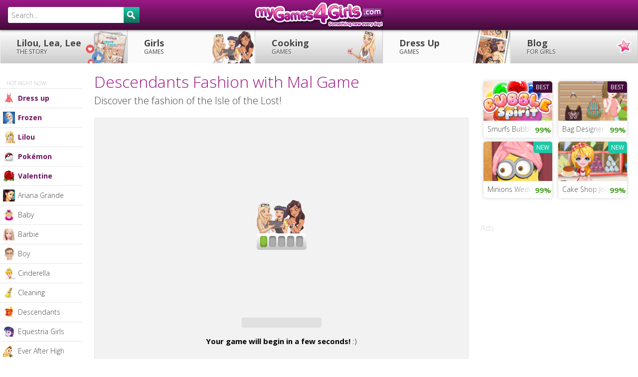

--- FILE ---
content_type: text/html; charset=utf-8
request_url: https://www.mygames4girls.com/games/descendants-fashion-with-mal.html
body_size: 12447
content:
<!doctype html><html lang="en"> <head> <title>Descendants Fashion With Mal Game - My Games 4 Girls</title> <meta name="Description" content="Discover the fashion of the Isle of the Lost! Play the best dress up and Descendants games for girls tested and loved by Lilou, Lea and Lee!"/> <meta property="og:type" content="article"/> <meta property="fb:app_id" content="119219891444472"/> <meta property="og:title" content="Descendants Fashion with Mal"/> <meta property="og:site_name" content="girls games"/> <meta property="og:url" content="https://www.mygames4girls.com/games/descendants-fashion-with-mal.html"/> <meta property="og:image" content="https://cdn.mygames4girls.com/local/cache-vignettes/L280xH160/ki-evie-du-4ad0d.jpg"/> <meta property="og:image:width" content="280"/> <meta property="og:image:height" content="160"/> <meta property="og:description" content="Discover the fashion of the Isle of the Lost! Click here to go to MyGames4Girls.com!"/> <meta name="twitter:card" content="summary_large_image"> <meta name="twitter:site" content="@LilouLeaandLee"> <meta name="twitter:creator" content="@LilouLeaandLee"> <meta name="twitter:title" content="Descendants Fashion with Mal"> <meta name="twitter:description" content="Discover the fashion of the Isle of the Lost!"> <meta name="twitter:image" content="https://cdn.mygames4girls.com/local/cache-vignettes/L280xH160/ki-evie-du-4ad0d.jpg"> <meta http-equiv="Content-Type" content="text/html; charset=utf-8"/> <meta name="viewport" content="width=device-width, initial-scale=1.0, maximum-scale=1.0, minimum-scale=1.0, user-scalable=no"/> <meta http-equiv="X-UA-Compatible" content="IE=edge,chrome=1"/> <meta name="theme-color" content="#9b1986"/> <link rel="shortcut icon" type="image/x-icon" href="https://cdn.mygames4girls.com/assets/images/favicon-en.ico"/> <link rel="author" href="https://plus.google.com/u/0/b/114143671183149281423/+mygames4girlscom/posts"/> <link rel="dns-prefetch" href="//cdn.mygames4girls.com"/> <link rel="dns-prefetch" href="//cdn.mygames4girls.com"/> <link rel="dns-prefetch" href="//www.drim.space"/> <link rel="dns-prefetch" href="//jwpsrv.com"/> <link rel="canonical" href="https://www.mygames4girls.com/games/descendants-fashion-with-mal.html"/> <base href="https://www.mygames4girls.com/"/> <style> .review .review-button,.review .review-button-no,#resultrating,.gamebox,ul.blocs-verty li,.cbutton,a.cbutton,#proban,#proload{-moz-border-radius:5px;-webkit-border-radius:5px;border-radius:5px}.review .review-count{-moz-border-radius:5px 0 0 5px;-webkit-border-radius:5px;border-radius:5px 0 0 5px}.header{background:#430b3a;background:-webkit-gradient(linear, left top, left bottom, from(#9b1986), to(#430b3a));background:-webkit-linear-gradient(top, #9b1986, #430b3a);background:-moz-linear-gradient(top, #9b1986, #430b3a);background:-ms-linear-gradient(top, #9b1986, #430b3a);background:-o-linear-gradient(top, #9b1986, #430b3a);background:linear-gradient(to bottom, #9b1986,#430b3a);filter:progid:DXImageTransform.Microsoft.gradient(startColorstr='#9b1986', endColorstr='#430b3a',GradientType=0 )}html{font-family:sans-serif;-ms-text-size-adjust:100%;-webkit-text-size-adjust:100%}body{margin:0}a{background:transparent}b{font-weight:bold}h1{font-size:2em;margin:0.67em 0}img{border:0}button,input{color:inherit;font:inherit;margin:0}button{overflow:visible}button{text-transform:none}button{-webkit-appearance:button;cursor:pointer}button::-moz-focus-inner,input::-moz-focus-inner{border:0;padding:0}input{line-height:normal}html,body{height:100%}body{margin:0;padding:0;font-size:15px;line-height:1.6;font-family:'Ubuntu', 'Calibri', 'Trebuchet MS', Arial, sans-serif;font-weight:normal;color:#444}@media screen and (max-width: 1250px) and (orientation: landscape) and (-webkit-min-device-pixel-ratio: 1), (max-width: 1000px){body{padding:0;font-size:14px}} .canvas-wrapper{z-index:1;position:relative;height:auto;padding:60px 0 0 0}@media screen and (max-width: 1250px) and (orientation: landscape) and (-webkit-min-device-pixel-ratio: 1), (max-width: 1000px){.canvas-wrapper{padding:0;-moz-box-shadow:-1px 0 0 rgba(0,0,0,0.1);-webkit-box-shadow:-1px 0 0 rgba(0,0,0,0.1);box-shadow:-1px 0 0 rgba(0,0,0,0.1)}} h1{font-family:'Ribeye Marrow', cursive;font-weight:normal;color:#9b1986;line-height:1.3;margin:0 0 5px 0;font-size:32px}@media screen and (max-width: 980px){h1{font-size:24px}} h2{font-weight:normal;line-height:1.3;margin:0 0 5px 0;font-size:20px}@media screen and (max-width: 980px){h2{font-size:16px}} h3{font-weight:bold;margin:0 0 5px 0;font-size:18px}@media screen and (max-width: 980px){h3{font-size:16px}}a{color:#444;font-weight:bold}.header{width:100%;height:60px;margin:0;padding:0;background-color:#430b3a;position:fixed;top:0px;left:0;z-index:999;-moz-box-shadow:0px 0px 5px rgba(0,0,0,0.8);-webkit-box-shadow:0px 0px 5px rgba(0,0,0,0.8);box-shadow:0px 0px 5px rgba(0,0,0,0.8)}@media screen and (max-width: 1250px) and (orientation: landscape) and (-webkit-min-device-pixel-ratio: 1), (max-width: 1000px){.header{position:inherit;top:inherit}} .header-btn{float:right;position:relative}.header-btn .cbutton{margin:12px 6px 0 0}@media screen and (max-width: 980px){.header-btn{display:none}} #logo{width:260px;height:60px;position:absolute;left:50%;margin:0 -130px;background-size:100%;background-position:center center;background-repeat:no-repeat}@media screen and (max-width: 980px){#logo{width:160px;margin:0 -80px}}#logo a{width:260px;height:60px;display:block}@media screen and (max-width: 980px){#logo a{width:160px}} #canvas-menu{display:none;width:60px;height:60px;position:absolute;top:0;left:0;font-style:normal;padding:15px;cursor:pointer;z-index:1000;border-right:1px solid #430b3a}@media screen and (max-width: 1250px) and (orientation: landscape) and (-webkit-min-device-pixel-ratio: 1), (max-width: 1000px){#canvas-menu{display:block}} @media screen and (max-width: 1250px) and (orientation: landscape) and (-webkit-min-device-pixel-ratio: 1), (max-width: 1000px){.canvas-menu{position:absolute;z-index:auto;top:0;left:-241px;width:240px;height:auto;overflow:visible;display:block;float:right}} .icon-menuz{width:30px;height:30px;display:block;background:transparent url(https://cdn.mygames4girls.com/assets/images/bkg-sprite.png?26032015) 0 -120px no-repeat}.nav-box{width:auto;height:auto;clear:both;margin:0;padding:0;position:relative;z-index:998}ul.nav{margin:0;padding:0;list-style:none;background-color:#fff;background:#ccc;background:-webkit-gradient(linear, left top, left bottom, from(#fefefe), to(#ccc));background:-webkit-linear-gradient(top, #fefefe, #ccc);background:-moz-linear-gradient(top, #fefefe, #ccc);background:-ms-linear-gradient(top, #fefefe, #ccc);background:-o-linear-gradient(top, #fefefe, #ccc);background:linear-gradient(to bottom, #fefefe,#cccccc);filter:progid:DXImageTransform.Microsoft.gradient(startColorstr='#fefefe', endColorstr='#ccc',GradientType=0 )}ul.nav li{width:20%;height:auto;display:block;float:left;margin:0;padding:0}@media screen and (max-width: 980px){ul.nav li{width:25%;text-align:center}}ul.nav li a{width:100%;height:auto;display:block;margin:0;padding:16px;font-size:18px;line-height:1.2;text-decoration:none;font-weight:bold;border-left:1px solid #f2f2f2;border-right:1px solid #ccc;text-shadow:1px 1px 1px #fff;white-space:nowrap;overflow:hidden}@media screen and (min-width: 1251px){ul.nav li a{padding-left:32px}}@media screen and (max-width: 1250px) and (orientation: landscape) and (-webkit-min-device-pixel-ratio: 1), (max-width: 1000px){ul.nav li a{width:100%;border-bottom:1px solid #ccc}}@media screen and (max-width: 980px){ul.nav li a{font-size:15px;padding:16px 8px}}@media screen and (max-width: 600px){ul.nav li a{font-size:11px;padding:8px 0 0 0;height:44px}}ul.nav li a.selected{background:#f7f7f7}ul.nav li a span{text-transform:uppercase;font-size:12px;display:block;font-weight:normal}@media screen and (max-width: 600px){ul.nav li a span{font-size:9px;padding:2px 0}}ul.nav li.nav-menu-1 a{width:100%;background-image:url(https://cdn.mygames4girls.com/assets/images/bg-menu-1.png?26032015);background-position:right center;background-repeat:no-repeat}@media screen and (max-width: 980px){ul.nav li.nav-menu-1 a{background-image:none}}ul.nav li.nav-menu-2 a{background-image:url(https://cdn.mygames4girls.com/assets/images/bg-menu-2.png?26032015);background-position:right center;background-repeat:no-repeat}@media screen and (max-width: 980px){ul.nav li.nav-menu-2 a{background-image:none}}ul.nav li.nav-menu-3 a{background-image:url(https://cdn.mygames4girls.com/assets/images/bg-menu-3.png?26032015);background-position:right center;background-repeat:no-repeat}@media screen and (max-width: 980px){ul.nav li.nav-menu-3 a{background-image:none}}ul.nav li.nav-menu-4 a{background-image:url(https://cdn.mygames4girls.com/assets/images/bg-menu-4.png?26032015);background-position:right center;background-repeat:no-repeat}@media screen and (max-width: 980px){ul.nav li.nav-menu-4 a{background-image:none}}ul.nav li.nav-menu-5 a{background-image:url(https://cdn.mygames4girls.com/assets/images/bg-menu-5.png?26032015);background-position:right center;background-repeat:no-repeat}@media screen and (max-width: 980px){ul.nav li.nav-menu-5 a{background-image:none}} .sub-nav-position{position:absolute;left:0;top:auto;width:12%;height:auto;text-align:left;z-index:997}@media screen and (min-width: 1251px){.sub-nav-position{width:13%}}@media screen and (min-width: 1400px){.sub-nav-position{width:15%}}@media screen and (max-width: 1250px) and (orientation: landscape) and (-webkit-min-device-pixel-ratio: 1), (max-width: 1000px){.sub-nav-position{width:240px;top:60px;-moz-box-shadow:0 0 0 transparent;-webkit-box-shadow:0 0 0 transparent;box-shadow:0 0 0 transparent}} ul.sub-nav{width:100%;margin:0;padding:0;list-style:none}ul.sub-nav li{width:100%;height:auto;display:block;margin:0;padding:0;position:relative}ul.sub-nav li a{display:block;margin:0;padding:8px 0 8px 36px;text-decoration:none;font-size:12px;font-weight:normal;background:#fff;border:0;border-bottom:1px solid #e6e6e6;white-space:nowrap;overflow:hidden}@media screen and (min-width: 1251px){ul.sub-nav li a{font-size:14px}}@media screen and (max-width: 1250px) and (orientation: landscape) and (-webkit-min-device-pixel-ratio: 1), (max-width: 1000px){ul.sub-nav li a{font-size:14px}}ul.sub-nav li a.selected{color:#c4c4c4}ul.sub-nav li a .nav-img{width:24px;height:24px;display:block;position:absolute;top:7px;left:6px;z-index:60}ul.sub-nav li .end{height:auto;top:1px;bottom:1px;right:0;border-right:32px solid #fff}ul.sub-nav li.seasonal a{color:#6f1260;font-weight:bold}ul.sub-nav li.inter-nav{width:auto;height:auto;display:block;clear:both;padding:32px 0 2px 8%;font-size:10px;text-transform:uppercase;color:#b3b3b3;background:#fff;border-bottom:1px solid #e6e6e6}#search{width:280px;float:left;padding:14px 0 0 16px}@media screen and (max-width: 1250px) and (orientation: landscape) and (-webkit-min-device-pixel-ratio: 1), (max-width: 1000px){#search{width:240px;padding:14px 16px;position:absolute;left:-241px;top:0;z-index:1000;background-color:#430b3a}} #search-box{position:relative;width:100%;margin:0}#search-form{height:32px;border:1px solid #fff;-moz-border-radius:3px;-webkit-border-radius:3px;border-radius:3px;background-color:#fff;overflow:hidden}#search-text{color:#444;border-width:0;background:transparent}#search-box input[type="text"]{width:90%;padding:8px 0 6px 6px;font-size:14px;color:#444;outline:none}#search-button{position:absolute;top:0;right:0;height:32px;width:32px;font-size:14px;color:#fff;text-align:center;line-height:30px;border-width:0;background:#116f5d;background:-webkit-gradient(linear, left top, left bottom, from(#1fc7a7), to(#116f5d));background:-webkit-linear-gradient(top, #1fc7a7, #116f5d);background:-moz-linear-gradient(top, #1fc7a7, #116f5d);background:-ms-linear-gradient(top, #1fc7a7, #116f5d);background:-o-linear-gradient(top, #1fc7a7, #116f5d);background:linear-gradient(to bottom, #1fc7a7,#116f5d);filter:progid:DXImageTransform.Microsoft.gradient(startColorstr='#1fc7a7', endColorstr='#116f5d',GradientType=0 );-moz-border-radius:0px 3px 3px 0;-webkit-border-radius:0px;border-radius:0px 3px 3px 0;cursor:pointer}.social{width:360px;text-align:left;margin:16px 0;padding:0;float:left}@media screen and (max-width: 980px){.social{width:100%;padding:12px 4%;margin:0}}.hreview-aggregate{width:266px;float:right} .review{width:266px;height:70px;float:right;display:block;text-align:center;margin:16px 0;padding:0}@media screen and (max-width: 980px){.review{float:none;margin:16px auto 0 auto}}.review .review-count{width:60px;height:68px;padding:30px 0 0 0;display:block;float:left;background:#fff url(https://cdn.mygames4girls.com/assets/images/bkg-sprite.png?26032015) -357px -63px no-repeat;border:1px solid #f0cae3;line-height:1.2;color:#444}.review .review-count .average{font-size:24px;font-weight:bold;color:#430b3a;padding-top:3px}.review .review-count-mid{width:62px;height:68px;padding:14px 0 0 0;display:block;float:left;background-color:#fff;border-top:1px solid #f0cae3;border-right:1px solid #f0cae3;border-bottom:1px solid #f0cae3;line-height:1.2;color:#444;-moz-border-radius:0 5px 5px 0;-webkit-border-radius:0;border-radius:0 5px 5px 0}.review .review-count-mid .votes{font-weight:bold;display:block}.review .review-arrow{width:0;height:0;float:left;margin:28px 3px 0 0;border-top:6px solid transparent;border-bottom:6px solid transparent;border-left:6px solid #f0cae3}.review .review-button{font-size:12px;float:left;position:relative;width:80px;height:65px;display:block;margin:0 6px 0 0;padding:42px 0 0 0;color:#fff;background:#430b3a;background:-webkit-gradient(linear, left top, left bottom, from(#9b1986), to(#430b3a));background:-webkit-linear-gradient(top, #9b1986, #430b3a);background:-moz-linear-gradient(top, #9b1986, #430b3a);background:-ms-linear-gradient(top, #9b1986, #430b3a);background:-o-linear-gradient(top, #9b1986, #430b3a);background:linear-gradient(to bottom, #9b1986,#430b3a);filter:progid:DXImageTransform.Microsoft.gradient(startColorstr='#9b1986', endColorstr='#430b3a',GradientType=0 );text-decoration:none;cursor:pointer;-moz-box-shadow:0px 3px 0px #000;-webkit-box-shadow:0px 3px 0px #000;box-shadow:0px 3px 0px #000}.review .review-button-no{font-size:12px;font-weight:bold;float:left;position:relative;width:46px;height:65px;display:block;padding:5px 0;color:#fff;background-color:#f0cae3;text-decoration:none;cursor:pointer;-moz-box-shadow:0px 3px 0px #e5a2ce;-webkit-box-shadow:0px 3px 0px #e5a2ce;box-shadow:0px 3px 0px #e5a2ce}#resultrating{width:108px;height:68px;margin-left:10px;padding:0 10px;display:none;float:left;background-color:#fff;border:1px solid #f0cae3;line-height:1.2;color:#444}.icon-search{background:transparent url(https://cdn.mygames4girls.com/assets/images/bkg-sprite.png?26032015) -250px -100px no-repeat;width:24px;height:20px;position:absolute;top:10px;left:8px}.icon-search{background-position:-75px -100px;top:8px;left:7px}.loveit,.hateit{background:transparent url(https://cdn.mygames4girls.com/assets/images/bkg-sprite.png?26032015) -325px top no-repeat;width:20px;height:25px;position:absolute;top:12px;left:30px}.hateit{background-position:-325px -25px;top:21px;left:14px}.global{width:100%;display:block;margin:0 auto;padding:0}.global .container{width:auto;height:auto;margin:0 auto;padding:0 312px 0 10px;display:block;position:relative}@media screen and (min-width: 1251px){.global .container{margin:0 auto 0 14%;padding:0 340px 0 10px}}@media screen and (min-width: 1400px){.global .container{margin:0 auto 0 18%;padding:0 400px 0 10px}}@media screen and (max-width: 980px){.global .container{width:auto;float:none;border:none;margin:0 auto;padding:0}}.toptitle{margin:0;padding:16px 0}@media screen and (max-width: 1250px) and (orientation: landscape) and (-webkit-min-device-pixel-ratio: 1), (max-width: 1000px){.toptitle{padding:12px 16px}} .subtitle{font-family:'Ribeye Marrow', cursive;display:inline;color:#9b1986;font-size:24px;display:block;padding:16px 0 4px 0;clear:both}@media screen and (max-width: 980px){.subtitle{font-size:20px;text-align:center;padding:4px 0}}.subtitle h3{font-weight:normal}.box{width:100%;height:auto;margin:0 300px 0 0;padding:0;vertical-align:top;float:left}@media screen and (max-width: 1250px) and (orientation: landscape) and (-webkit-min-device-pixel-ratio: 1), (max-width: 1000px){.box{width:auto;float:none;clear:both;margin:0}}.box.stamp{width:300px;margin:0;padding:0 0 10px 0;float:right;position:absolute;top:0;right:12px}@media screen and (min-width: 1251px){.box.stamp{right:16px}}@media screen and (min-width: 1400px){.box.stamp{right:50px}}@media screen and (max-width: 980px){.box.stamp{display:none}}.gamebox{width:auto;height:auto;display:block;margin:0 auto;text-align:center;background:#f7f7f7;border:1px solid #e6e6e6}@med}@med} .cycler{position:relative;display:block}.cycler img{position:absolute;z-index:1;top:0;width:100%;height:auto;display:block;float:left}.cycler img.active{z-index:3;position:relative;float:left;display:block}.disclaimer-box{position:fixed;bottom:0;right:0;width:240px;height:auto;background:rgba(67,11,58,0.8);padding:16px 16px 0 16px;-moz-border-radius:5px 0 0 0;-webkit-border-radius:5px;border-radius:5px 0 0 0}.disclaimer-box-txt{font-size:12px;color:#fff;line-height:1.2}.disclaimer-box-txt a{color:#fff}.subtitle-au{font-size:16px;color:#d9d9d9;padding:24px 0 9px 0}#skinbanner{width:auto;height:auto;display:block;margin:0 auto;padding:0;text-align:center}.au300,.au728{width:300px;height:auto;margin:0 auto;padding:0;text-align:center}.au728{width:728px}ul.blocs-verty{margin:0;padding:0;list-style:none;text-align:left;vertical-align:top}@media screen and (max-width: 980px){ul.blocs-verty{text-align:center}}ul.blocs-verty li{width:23%;height:auto;margin:0 2% 18px 0;padding:0;float:left;list-style:none;vertical-align:top;position:relative;overflow:hidden;-moz-box-shadow:0px 0px 6px rgba(0,0,0,0.2);-webkit-box-shadow:0px 0px 6px rgba(0,0,0,0.2);box-shadow:0px 0px 6px rgba(0,0,0,0.2)}@media screen and (max-width: 980px){ul.blocs-verty li{width:44%;margin:0 0 12px 4%}}ul.blocs-verty li img{width:100%;height:auto;min-height:32px}ul.blocs-verty li a.title{width:auto;height:34px;display:block;font-weight:normal;white-space:nowrap;overflow:hidden;color:#444;text-decoration:none;text-align:left;font-size:14px;padding:6px 8px 4px 8px;background-color:#fff}ul.blocs-verty li .rate{width:38px;height:34px;padding:6px 0;color:#c78a17;background:#fff;display:block;position:absolute;bottom:0px;right:0px;z-index:51;font-weight:bold;text-align:center}ul.blocs-verty li .rate.great{color:#4da028}ul.blocs-verty.list{width:100%;margin:16px auto 16px auto}@media screen and (min-width: 1251px){ul.blocs-verty.list{width:100%}}@media screen and (max-width: 1080px){ul.blocs-verty.list{width:160px;margin:0 auto}}ul.blocs-verty.list li{width:46%;margin:0 2% 8px 2%}@media screen and (max-width: 1080px){ul.blocs-verty.list li{width:96%}}@media screen and (max-width: 1080px){#au-game{display:none}} .end{width:40px;height:34px;display:block;position:absolute;bottom:0px;right:38px;z-index:50;background-image:-moz-linear-gradient(left, rgba(255,255,255,0), #fff);background-image:-ms-linear-gradient(left, rgba(255,255,255,0), #fff);background-image:-o-linear-gradient(left, rgba(255,255,255,0), #fff);background-image:-webkit-gradient(linear, left top, right top, color-stop(0%, rgba(255,255,255,0)), color-stop(100%, #fff));background-image:-webkit-linear-gradient(left, rgba(255,255,255,0), #fff);background:linear-gradient(to right, rgba(255,255,255,0),#ffffff);filter:progid:DXImageTransform.Microsoft.gradient(GradientType=1,StartColorStr='#00ffffff',EndColorStr='#ffffff')} .new,.rocks{position:absolute;top:0;right:0;-moz-border-radius:0 0 0 5px;-webkit-border-radius:0;border-radius:0 0 0 5px;color:#fff;background:#1fc7a7;font-size:12px;font-weight:bold;text-transform:uppercase;padding:2px 6px;text-decoration:none}.rocks{background:#430b3a}.cbutton,a.cbutton{width:auto;display:inline-block;color:#FFF;font-size:14px;font-weight:bold;text-decoration:none;text-align:center;margin:12px 0 24px 0;padding:6px 12px;white-space:nowrap;cursor:pointer;background:#116f5d;background:-webkit-gradient(linear, left top, left bottom, from(#1fc7a7), to(#116f5d));background:-webkit-linear-gradient(top, #1fc7a7, #116f5d);background:-moz-linear-gradient(top, #1fc7a7, #116f5d);background:-ms-linear-gradient(top, #1fc7a7, #116f5d);background:-o-linear-gradient(top, #1fc7a7, #116f5d);background:linear-gradient(to bottom, #1fc7a7,#116f5d);filter:progid:DXImageTransform.Microsoft.gradient(startColorstr='#1fc7a7', endColorstr='#116f5d',GradientType=0 );-moz-box-shadow:0px 3px 0px #0a4338;-webkit-box-shadow:0px 3px 0px #0a4338;box-shadow:0px 3px 0px #0a4338}@media screen and (max-width: 980px){.cbutton,a.cbutton{width:auto;display:block;clear:both;text-align:center;padding:10px;margin:16px 4%;float:none}}#proban{width:auto;height:auto;display:block;text-align:center;padding:24px 0 24px 0;margin:0 auto;background:#f7f7f7;border:1px solid #e6e6e6}@media screen and (max-width: 1250px) and (orientation: landscape) and (-webkit-min-device-pixel-ratio: 1), (max-width: 1000px){#proban{padding:16px 0}} #loadingvideo{width:640px;height:360px;display:block;margin:0 auto}@media screen and (max-width: 980px){#loadingvideo{width:auto;height:auto}} #loadingvideoimg{width:640px;height:360px;display:block;margin:0 auto;padding-top:140px}@media screen and (max-width: 980px){#loadingvideoimg{width:auto;height:auto;padding-top:60px}} #prodisplay{width:640px;margin:0 auto 0 auto;padding:0;overflow:hidden}@media screen and (max-width: 1250px) and (orientation: landscape) and (-webkit-min-device-pixel-ratio: 1), (max-width: 1000px){#prodisplay{width:auto;height:auto;clear:both;margin-top:32px}} #probox{display:none}#proloadbox{margin:0 auto;padding:16px 0 0 0}#proload{width:160px;height:20px;margin:0 auto;border:1px solid #e0e0e0;overflow:hidden;background:#e0e0e0}#probar{height:20px;float:left;background:#430b3a;background:-webkit-gradient(linear, left top, left bottom, from(#c621ac), to(#430b3a));background:-webkit-linear-gradient(top, #c621ac, #430b3a);background:-moz-linear-gradient(top, #c621ac, #430b3a);background:-ms-linear-gradient(top, #c621ac, #430b3a);background:-o-linear-gradient(top, #c621ac, #430b3a);background:linear-gradient(to bottom, #c621ac,#430b3a);filter:progid:DXImageTransform.Microsoft.gradient(startColorstr='#c621ac', endColorstr='#430b3a',GradientType=0 )}.protxt{width:auto;height:auto;min-height:54px;text-align:center;padding:15px 5% 0 5%}#nav-4,#nav-5{display:none;margin:0;padding:0;cursor:pointer;float:right}@media screen and (max-width: 1250px) and (orientation: landscape) and (-webkit-min-device-pixel-ratio: 1), (max-width: 1000px){#nav-4,#nav-5{display:block}} .icon-pluz{width:40px;height:40px;display:block;margin:0 auto;padding:0;text-align:center;position:relative}.icon-pluz .bar-h,.icon-pluz .bar-v{width:24px;height:4px;display:block;background-color:#f0cae3;margin:0 auto;position:absolute;top:18px;left:8px}.icon-pluz .bar-v{width:4px;height:24px;top:8px;left:18px}*,*:before,*:after{-moz-box-sizing:border-box;-webkit-box-sizing:border-box;box-sizing:border-box}.clearfix:before,.clearfix:after{content:"";display:table}.clearfix:after{clear:both}.clearfix{*zoom:1}.pull-left{float:left}.ir{border:0;font:0/0 a;text-shadow:none;color:transparent}img{vertical-align:middle}body{-webkit-tap-highlight-color:rgba(255,255,255,0);-webkit-tap-highlight-color:transparent} </style> <script type="text/javascript" src="https://aka-cdn-ns.adtechus.com/dt/common/DAC.js"></script></head><body id="to-top" class="skin"> <div id="vmv3-ad-manager" style="display:none"></div> <div class="canvas-wrapper clearfix"> <ins data-revive-zoneid="355" data-revive-id="9ac24f22097860633336519a0fe82a83"></ins> <div class="header clearfix"> <div class="global clearfix"> <div id="logo" style="background-image: url(https://cdn.mygames4girls.com/IMG/siteon0.png);"><a href="https://www.mygames4girls.com/" title="Girls Games" class="ir">MyGames4Girls.com</a></div> <div id="search"> <div id='search-box'> <form action='https://www.mygames4girls.com/search/' id='search-form' method='get' target='_top'> <input id='search-text' name='recherche' placeholder='Search...' type='text' autocomplete='off'/> <button id='search-button' type='submit'><span class="icon-search"></span></button> </form> </div> </div> </div> </div>  <div id='skinbanner'> <script type='text/javascript'> var m3_u = 'https://www.drim.space/www/delivery/ajs.php'; var m3_r = Math.floor(Math.random()*99999999999); if (!document.MAX_used) document.MAX_used = ','; document.write ("<scr"+"ipt type='text/javascript' src='"+m3_u); document.write ("?zoneid=459"); document.write ('&amp;cb=' + m3_r); if (document.MAX_used != ',') document.write ("&amp;exclude=" + document.MAX_used); document.write (document.charset ? '&amp;charset='+document.charset : (document.characterSet ? '&amp;charset='+document.characterSet : '')); document.write ("&amp;loc=" + escape(window.location)); if (document.referrer) document.write ("&amp;referer=" + escape(document.referrer)); if (document.context) document.write ("&context=" + escape(document.context)); if (document.mmm_fo) document.write ("&amp;mmm_fo=1"); document.write ("'><\/scr"+"ipt>"); </script><noscript><a href='https://www.drim.space/www/delivery/ck.php?n=aaedb462&amp;cb=INSERT_RANDOM_NUMBER_HERE' target='_blank'><img src='https://www.drim.space/www/delivery/avw.php?zoneid=459&amp;cb=INSERT_RANDOM_NUMBER_HERE&amp;n=aaedb462' border='0' alt=''/></a></noscript> </div> <div class="global global-content clearfix">  <div class="nav-box"> <ul class="nav clearfix"> <ins data-revive-zoneid="407" data-revive-id="9ac24f22097860633336519a0fe82a83"></ins> <li class="nav-menu nav-menu-1"><a href="https://www.mygames4girls.com/blog/lilou-lea-lee.html" title="Lilou, Lea, Lee the story" >Lilou, Lea, Lee <span>the story</span></a></li> <li class="nav-menu nav-menu-2"><a href="https://www.mygames4girls.com/" title="Girls games" class="selected">Girls <span>games</span></a></li> <li class="nav-menu nav-menu-3"><a href="https://www.mygames4girls.com/-cooking-/" title="Cooking games" >Cooking <span>games</span></a></li> <li class="nav-menu nav-menu-4"><a href="https://www.mygames4girls.com/-dress-up-/" title="Dress up games" class="selected">Dress Up <span>games</span></a></li> <li class="nav-menu nav-menu-5"><a href="https://www.mygames4girls.com/blog/" title="Blog for girls" >Blog <span>for girls</span></a></li> </ul></div><div id="canvas-menu" class="jscanvas-open"><span class="canvas-icon icon-menuz"></span></div><div class="canvas-menu"> <div class="sub-nav-position"> <ul class="sub-nav"><li class="inter-nav">Hot right now!</li> <li class="seasonal"><a href="https://www.mygames4girls.com/-dress-up-/" title="Dress up Games" class="selected"><span class="nav-img"><img src="https://cdn.mygames4girls.com/IMG/moton867.png" width="24" height="24" alt="dress up"></span> Dress up<span class="end"></span></a></li> <li class="seasonal"><a href="https://www.mygames4girls.com/-frozen-/" title="Frozen Games" ><span class="nav-img"><img src="https://cdn.mygames4girls.com/IMG/moton901.png" width="24" height="24" alt="Frozen"></span> Frozen<span class="end"></span></a></li> <li class="seasonal"><a href="https://www.mygames4girls.com/-lilou-/" title="Lilou's favourite Games" ><span class="nav-img"><img src="https://cdn.mygames4girls.com/IMG/moton983.png" width="24" height="24" alt="Lilou"></span> Lilou<span class="end"></span></a></li> <li class="seasonal"><a href="https://www.mygames4girls.com/-pokemon-/" title="Pokémon Games" ><span class="nav-img"><img src="https://cdn.mygames4girls.com/IMG/moton845.png" width="24" height="24" alt="Pokémon"></span> Pokémon<span class="end"></span></a></li> <li class="seasonal"><a href="https://www.mygames4girls.com/-valentine-/" title="Valentine Games" ><span class="nav-img"><img src="https://cdn.mygames4girls.com/IMG/moton78.png" width="24" height="24" alt="Valentine"></span> Valentine<span class="end"></span></a></li> <li><a href="https://www.mygames4girls.com/-ariana-grande-/" title="Ariana Grande Games" ><span class="nav-img"><img src="https://cdn.mygames4girls.com/IMG/moton947.jpg" width="24" height="24" alt="Ariana Grande"></span> Ariana Grande<span class="end"></span></a></li> <li><a href="https://www.mygames4girls.com/-baby-/" title="Baby Games" ><span class="nav-img"><img src="https://cdn.mygames4girls.com/IMG/moton75.png" width="24" height="24" alt="baby"></span> Baby<span class="end"></span></a></li> <li><a href="https://www.mygames4girls.com/-barbie-/" title="Barbie Games" ><span class="nav-img"><img src="https://cdn.mygames4girls.com/IMG/moton38.png" width="24" height="24" alt="Barbie"></span> Barbie<span class="end"></span></a></li> <li><a href="https://www.mygames4girls.com/-boy-/" title="Boy Games" ><span class="nav-img"><img src="https://cdn.mygames4girls.com/IMG/moton51.png" width="24" height="24" alt="boy"></span> Boy<span class="end"></span></a></li> <li><a href="https://www.mygames4girls.com/-cinderella-/" title="Cinderella Games" ><span class="nav-img"><img src="https://cdn.mygames4girls.com/IMG/moton833.png" width="24" height="24" alt="Cinderella"></span> Cinderella<span class="end"></span></a></li> <li><a href="https://www.mygames4girls.com/-cleaning-/" title="Cleaning Games" ><span class="nav-img"><img src="https://cdn.mygames4girls.com/IMG/moton895.png" width="24" height="24" alt="cleaning "></span> Cleaning <span class="end"></span></a></li> <li><a href="https://www.mygames4girls.com/-descendants-/" title="Descendants Games" ><span class="nav-img"><img src="https://cdn.mygames4girls.com/IMG/moton995.png" width="24" height="24" alt="Descendants"></span> Descendants<span class="end"></span></a></li> <li><a href="https://www.mygames4girls.com/-equestria-girls-/" title="Equestria Girls Games" ><span class="nav-img"><img src="https://cdn.mygames4girls.com/IMG/moton949.png" width="24" height="24" alt="Equestria Girls"></span> Equestria Girls<span class="end"></span></a></li> <li><a href="https://www.mygames4girls.com/-ever-after-high-/" title="Ever After High Games" ><span class="nav-img"><img src="https://cdn.mygames4girls.com/IMG/moton843.png" width="24" height="24" alt="Ever After High"></span> Ever After High<span class="end"></span></a></li> <li><a href="https://www.mygames4girls.com/-hello-kitty-/" title="Hello Kitty Games" ><span class="nav-img"><img src="https://cdn.mygames4girls.com/IMG/moton61.png" width="24" height="24" alt="Hello Kitty"></span> Hello Kitty<span class="end"></span></a></li> <li><a href="https://www.mygames4girls.com/-horse-/" title="Horse Games" ><span class="nav-img"><img src="https://cdn.mygames4girls.com/IMG/moton35.png" width="24" height="24" alt="horse"></span> Horse<span class="end"></span></a></li> <li><a href="https://www.mygames4girls.com/-kissing-/" title="Kissing Games" ><span class="nav-img"><img src="https://cdn.mygames4girls.com/IMG/moton45.png" width="24" height="24" alt="kissing"></span> Kissing<span class="end"></span></a></li> <li><a href="https://www.mygames4girls.com/-lea-/" title="Lea's favourite Games" ><span class="nav-img"><img src="https://cdn.mygames4girls.com/IMG/moton979.png" width="24" height="24" alt="Lea"></span> Lea<span class="end"></span></a></li> <li><a href="https://www.mygames4girls.com/-lee-/" title="Lee's favourite Games" ><span class="nav-img"><img src="https://cdn.mygames4girls.com/IMG/moton981.png" width="24" height="24" alt="Lee"></span> Lee<span class="end"></span></a></li> <li><a href="https://www.mygames4girls.com/-make-up-/" title="Make up Games" ><span class="nav-img"><img src="https://cdn.mygames4girls.com/IMG/moton859.png" width="24" height="24" alt="make up"></span> Make up<span class="end"></span></a></li> <li><a href="https://www.mygames4girls.com/-minion-/" title="Minion Games" ><span class="nav-img"><img src="https://cdn.mygames4girls.com/IMG/moton889.png" width="24" height="24" alt="Minion"></span> Minion<span class="end"></span></a></li> <li><a href="https://www.mygames4girls.com/-monster-high-/" title="Monster High Games" ><span class="nav-img"><img src="https://cdn.mygames4girls.com/IMG/moton421.png" width="24" height="24" alt="Monster High"></span> Monster High<span class="end"></span></a></li> <li><a href="https://www.mygames4girls.com/-my-little-pony-/" title="My Little Pony Games" ><span class="nav-img"><img src="https://cdn.mygames4girls.com/IMG/moton879.png" width="24" height="24" alt="My Little Pony"></span> My Little Pony<span class="end"></span></a></li> <li><a href="https://www.mygames4girls.com/-one-direction-/" title="One Direction Games" ><span class="nav-img"><img src="https://cdn.mygames4girls.com/IMG/moton771.png" width="24" height="24" alt="One Direction"></span> One Direction<span class="end"></span></a></li> <li><a href="https://www.mygames4girls.com/-sara-s-cooking-class-/" title="Sara&#8217;s Cooking Class Games" ><span class="nav-img"><img src="https://cdn.mygames4girls.com/IMG/moton953.png" width="24" height="24" alt="Sara&#8217;s Cooking Class"></span> Sara&#8217;s Cooking Class<span class="end"></span></a></li> <li><a href="https://www.mygames4girls.com/-surgery-/" title="Surgery Games" ><span class="nav-img"><img src="https://cdn.mygames4girls.com/IMG/moton915.png" width="24" height="24" alt="surgery"></span> Surgery<span class="end"></span></a></li> <li><a href="https://www.mygames4girls.com/-winx-/" title="Winx Games" ><span class="nav-img"><img src="https://cdn.mygames4girls.com/IMG/moton50.png" width="24" height="24" alt="Winx"></span> Winx<span class="end"></span></a></li> </ul> <ul class="sub-nav"><li class="inter-nav">Other categories</li> <li><a href="https://www.mygames4girls.com/-chibi-/" title="Chibi Games" ><span class="nav-img"><img src="https://cdn.mygames4girls.com/IMG/moton977.png" width="24" height="24" alt="chibi"></span> Chibi<span class="end"></span></a></li> <li><a href="https://www.mygames4girls.com/-city-/" title="City Games" ><span class="nav-img"><img src="https://cdn.mygames4girls.com/IMG/moton651.png" width="24" height="24" alt="city"></span> City<span class="end"></span></a></li> <li><a href="https://www.mygames4girls.com/-dancer-/" title="Dancer Games" ><span class="nav-img"><img src="https://cdn.mygames4girls.com/IMG/moton893.png" width="24" height="24" alt="dancer "></span> Dancer <span class="end"></span></a></li> <li><a href="https://www.mygames4girls.com/-doll-/" title="Doll Games" ><span class="nav-img"><img src="https://cdn.mygames4girls.com/IMG/moton44.png" width="24" height="24" alt="Doll"></span> Doll<span class="end"></span></a></li> <li><a href="https://www.mygames4girls.com/-fairy-/" title="Fairy Games" ><span class="nav-img"><img src="https://cdn.mygames4girls.com/IMG/moton55.png" width="24" height="24" alt="fairy"></span> Fairy<span class="end"></span></a></li> <li><a href="https://www.mygames4girls.com/-fashion-/" title="Fashion Games" ><span class="nav-img"><img src="https://cdn.mygames4girls.com/IMG/moton131.png" width="24" height="24" alt="fashion"></span> Fashion<span class="end"></span></a></li> <li><a href="https://www.mygames4girls.com/-fashion-designer-/" title="Fashion designer Games" ><span class="nav-img"><img src="https://cdn.mygames4girls.com/IMG/moton211.png" width="24" height="24" alt="fashion designer"></span> Fashion designer<span class="end"></span></a></li> <li><a href="https://www.mygames4girls.com/-manga-/" title="Manga Games" ><span class="nav-img"><img src="https://cdn.mygames4girls.com/IMG/moton93.png" width="24" height="24" alt="Manga"></span> Manga<span class="end"></span></a></li> <li><a href="https://www.mygames4girls.com/-mermaid-/" title="Mermaid Games" ><span class="nav-img"><img src="https://cdn.mygames4girls.com/IMG/moton74.png" width="24" height="24" alt="mermaid"></span> Mermaid<span class="end"></span></a></li> <li><a href="https://www.mygames4girls.com/-model-/" title="Model Games" ><span class="nav-img"><img src="https://cdn.mygames4girls.com/IMG/moton22.png" width="24" height="24" alt="model"></span> Model<span class="end"></span></a></li> <li><a href="https://www.mygames4girls.com/-princess-/" title="Princess Games" ><span class="nav-img"><img src="https://cdn.mygames4girls.com/IMG/moton37.png" width="24" height="24" alt="princess"></span> Princess<span class="end"></span></a></li> <li><a href="https://www.mygames4girls.com/-school-/" title="School Games" ><span class="nav-img"><img src="https://cdn.mygames4girls.com/IMG/moton441.png" width="24" height="24" alt="school"></span> School<span class="end"></span></a></li> <li><a href="https://www.mygames4girls.com/-wedding-/" title="Wedding Games" ><span class="nav-img"><img src="https://cdn.mygames4girls.com/IMG/moton56.png" width="24" height="24" alt="wedding"></span> Wedding<span class="end"></span></a></li> </ul> </div> </div> <div class="container clearfix"> <div class="toptitle clearfix"> <h1>Descendants Fashion with Mal Game</h1> <h2>Discover the fashion of the Isle of the Lost!</h2> </div> <div class="box"> <div id="proban" class="clearfix"> <div id="loadingvideo"> <div id="loadingvideoimg"> <img src="https://cdn.mygames4girls.com/assets/images/loading-video.gif?t=27112014" width="100" height="100" alt="Loading..."/> </div> </div> <div id="prodisplay" align="center" style="width:640px; height:0px;"> <script type='text/javascript'> var m3_u = 'https://www.drim.space/www/delivery/ajs.php'; var m3_r = Math.floor(Math.random()*99999999999); if (!document.MAX_used) document.MAX_used = ','; document.write ("<scr"+"ipt type='text/javascript' src='"+m3_u); document.write ("?zoneid=399"); document.write ('&amp;cb=' + m3_r); if (document.MAX_used != ',') document.write ("&amp;exclude=" + document.MAX_used); document.write (document.charset ? '&amp;charset='+document.charset : (document.characterSet ? '&amp;charset='+document.characterSet : '')); document.write ("&amp;loc=" + escape(window.location)); if (document.referrer) document.write ("&amp;referer=" + escape(document.referrer)); if (document.context) document.write ("&context=" + escape(document.context)); if (document.mmm_fo) document.write ("&amp;mmm_fo=1"); document.write ("'><\/scr"+"ipt>"); </script><noscript><a href='https://www.drim.space/www/delivery/ck.php?n=a90a4ef5&amp;cb=INSERT_RANDOM_NUMBER_HERE' target='_blank'><img src='https://www.drim.space/www/delivery/avw.php?zoneid=399&amp;cb=INSERT_RANDOM_NUMBER_HERE&amp;n=a90a4ef5' border='0' alt=''/></a></noscript> </div> <div id="proloadbox" align="center"> <div id="proload" class="loadgrey"> <div id="probar" class="loaddark"></div> </div> </div> <div class="protxt"><b>Your game will begin in a few seconds!</b> :)</div> </div> <div id="probox" > <div class="gamebox clearfix"> <script type="text/javascript" charset="utf-8" src="https://ajax.googleapis.com/ajax/libs/swfobject/2.2/swfobject.js"></script> <div id="flashcontent"> <div id="myContent"> <div class="warning"> To play these games, you will need Adobe Flash Player.<br/> <a href="https://get.adobe.com/flashplayer/" class="cbutton">Installer Flash Player</a> </div> </div> <script type="text/javascript"> var flashvars = {}; var params = { wmode: 'transparent', allowScriptAccess: 'always' ,allownetworking: 'internal' }; var attributes = {}; swfobject.embedSWF("https://cdn.mygames4girls.com/IMG/swf/ki-mal.swf", "myContent", "100%", "100%", "9.0.0","https://cdn.mygames4girls.com/images/swf/expressinstall.swf", flashvars, params, attributes); </script> </div> </div> </div> </div> <div class="box clearfix"> <div class="hreview-aggregate minhgt clearfix"> <div class="review"> <div class="review-count"> <span class="rating"> <span class="prate"></span> <span class="average">5</span>/<span class="best">5</span> </span> </div> <div class="review-count-mid"><span class="votes">435</span> votes</div> <div id="resultrating"></div><div id="rateoption"><div id="ratearticle"><div class="review-arrow"></div><div class="review-button rate-love-44639" like="rate-love-44639"><span class="loveit"></span><span class="loveittxt" >Like</span></div><div class="review-button-no rate-hate-44639" like="rate-hate-44639"><span class="hateit"></span></div></div></div> </div> </div> <div class="social clearfix"> </div> </div> <div class="box clearfix"> <div class="subtitle"> <h3>If you liked this girls game why not try:</h3> </div> <ul class="blocs-verty ptop clearfix"> <li id="cycler867" class="cycler clearfix"><a href="https://www.mygames4girls.com/-dress-up-/" title="Sailor Moon Avatar Maker" > <img src="https://cdn.mygames4girls.com/local/cache-vignettes/L280xH160/game_43935-eaef8.jpg" width="140" height="80" alt="Sailor Moon Avatar Maker" class="active"/> <img src="https://cdn.mygames4girls.com/local/cache-vignettes/L280xH160/game_43934-395b1.jpg" width="140" height="80" alt="Barbie High School Fashion" /> <img src="https://cdn.mygames4girls.com/local/cache-vignettes/L280xH160/game_43933-3f5ae.jpg" width="140" height="80" alt="Downtown Doodle Fashion" /> </a><a href="https://www.mygames4girls.com/-dress-up-/" title="Downtown Doodle Fashion" class="title">DRESS UP <span class="end"></span></a><span class="rate"><img src="https://cdn.mygames4girls.com/IMG/moton867.png" alt="dress up"/></span></li> <li id="cycler995" class="cycler clearfix"><a href="https://www.mygames4girls.com/-descendants-/" title="Descendants School of Secrets" > <img src="https://cdn.mygames4girls.com/local/cache-vignettes/L280xH160/default-132-6250d.jpg" width="140" height="80" alt="Descendants School of Secrets" class="active"/> <li id="cycler52" class="cycler clearfix"><a href="https://www.mygames4girls.com/-mario-/" title="Mario Game for Kids" > <img src="https://cdn.mygames4girls.com/local/cache-vignettes/L280xH160/default-116-6c36a.jpg" width="140" height="80" alt="Mario Game for Kids" class="active"/> <img src="https://cdn.mygames4girls.com/local/cache-vignettes/L280xH160/mario-pig-fe68c.jpg" width="140" height="80" alt="Super Mario Pig Adventure" /> <img src="https://cdn.mygames4girls.com/local/cache-vignettes/L280xH160/default-43-fe892.jpg" width="140" height="80" alt="Mario Game" /> </a><a href="https://www.mygames4girls.com/-mario-/" title="Mario Game" class="title">MARIO <span class="end"></span></a><span class="rate"><img src="https://cdn.mygames4girls.com/IMG/moton52.png" alt="Mario"/></span></li> </ul> </div> <div class="au728"> <ins data-revive-zoneid="360" data-revive-id="9ac24f22097860633336519a0fe82a83"></ins> </div> <div class="box content clearfix"> <h3>How to play the game "Descendants Fashion with Mal Game"?</h3> <p>Mal likes to look as evil as her mom. When it comes to fashion, she makes her own rules...and the rest of Dragon Hall follows. In this Descendants dress up game, you’ll be her assistant. Help Mal put a wicked outfit together before her next visit to Auradon!</p> <p class="author"><small>by <a href="https://plus.google.com/118234912901193595637?rel=author" rel="author" title="Lilou, Lea and Lee" target="_blank">Lilou, Lea and Lee</a></small></p> <div class="lll-box"> <a href="https://www.mygames4girls.com/-lea-/" title="Lea"><img src="https://cdn.mygames4girls.com/IMG/png/lea-profil-min.png" alt="Lea"></a> <div class="lll-box-txt"> <p> <i> You're clearly loving Descendants Fashion with Mal - you should check out my pick of the best <a href="https://www.mygames4girls.com/-dress-up-/" title="dress up games">dress up games</a>! </i> </p> </div> </div> </div> <div class="box clearfix"> <a href="https://www.mygames4girls.com/friends/" title="Send To A Friend" class="cbutton pull-right">Send To A Friend</a> </div> <div class="box clearfix"> <div class="auextend clearfix"> <div class="subtitle subtitle-au">Ads</div> <div class="au300"> <ins data-revive-zoneid="358" data-revive-id="9ac24f22097860633336519a0fe82a83"></ins> </div> </div> <ul class="blocs-verty ptop"> <li><a href="https://www.mygames4girls.com/games/rebel-girl-stylist.html#related" title="Rebel Girl Stylist" ><img src="https://cdn.mygames4girls.com/local/cache-vignettes/L280xH160/game_43211-6a301.jpg" width="140" height="80" alt="Rebel Girl Stylist"/></a><a href="https://www.mygames4girls.com/games/rebel-girl-stylist.html#related" title="Rebel Girl Stylist" class="title">Rebel Girl Stylist<span class="end"></span></a> <span class="rate great">99%</span> </li> <li><a href="https://www.mygames4girls.com/games/summer-fashion.html#related" title="Summer Fashion" ><img src="https://cdn.mygames4girls.com/local/cache-vignettes/L280xH160/fmb-summer-lily-feb70.jpg" width="140" height="80" alt="Summer Fashion"/></a><a href="https://www.mygames4girls.com/games/summer-fashion.html#related" title="Summer Fashion" class="title">Summer Fashion<span class="end"></span></a> <span class="rate great">99%</span> </li> <li><a href="https://www.mygames4girls.com/games/barbie-vintage-dress-up.html#related" title="Barbie Vintage Dress Up" ><img src="https://cdn.mygames4girls.com/local/cache-vignettes/L280xH160/game_43907-8d1e9.jpg" width="140" height="80" alt="Barbie Vintage Dress Up"/></a><a href="https://www.mygames4girls.com/games/barbie-vintage-dress-up.html#related" title="Barbie Vintage Dress Up" class="title">Barbie Vintage Dress Up<span class="end"></span></a> <span class="rate great">99%</span> </li> <li><a href="https://www.mygames4girls.com/games/winter-fashion-game-for-girls.html#related" title="Winter Fashion Game For Girls" ><img src="https://cdn.mygames4girls.com/local/cache-vignettes/L280xH160/princess-prom-ball-9f0d4.jpg" width="140" height="80" alt="Winter Fashion Game For Girls"/></a><a href="https://www.mygames4girls.com/games/winter-fashion-game-for-girls.html#related" title="Winter Fashion Game For Girls" class="title">Winter Fashion Game For Girls<span class="end"></span></a> <span class="rate great">99%</span> </li> <li><a href="https://www.mygames4girls.com/games/fruit-chef.html#related" title="Fruit Chef" ><img src="https://cdn.mygames4girls.com/local/cache-vignettes/L280xH160/tresensa-fruit-chef-0b49a.jpg" width="140" height="80" alt="Fruit Chef"/></a><a href="https://www.mygames4girls.com/games/fruit-chef.html#related" title="Fruit Chef" class="title">Fruit Chef<span class="end"></span></a> <span class="rate great">99%</span> </li> <li><a href="https://www.mygames4girls.com/games/frozen-activities-and-games.html#related" title="Frozen activities and games" ><img src="https://cdn.mygames4girls.com/local/cache-vignettes/L280xH160/default-106-e003a.jpg" width="140" height="80" alt="Frozen activities and games"/></a><a href="https://www.mygames4girls.com/games/frozen-activities-and-games.html#related" title="Frozen activities and games" class="title">Frozen activities and games<span class="end"></span></a> <span class="rate great">99%</span> </li> <li><a href="https://www.mygames4girls.com/games/help-dumbo-fly-in-this-disney-game.html#related" title="Help Dumbo Fly in this Disney Game" ><img src="https://cdn.mygames4girls.com/local/cache-vignettes/L280xH160/game_43537-0566c.jpg" width="140" height="80" alt="Help Dumbo Fly in this Disney Game"/></a><a href="https://www.mygames4girls.com/games/help-dumbo-fly-in-this-disney-game.html#related" title="Help Dumbo Fly in this Disney Game" class="title">Help Dumbo Fly in this Disney Game<span class="end"></span></a> <span class="rate">79%</span> </li> <li><a href="https://www.mygames4girls.com/games/rub-my-belly-teddy.html#related" title="Rub My Belly Teddy" ><img src="https://cdn.mygames4girls.com/local/cache-vignettes/L280xH160/rub-my-belly-teddy2-c42f9.jpg" width="140" height="80" alt="Rub My Belly Teddy"/></a><a href="https://www.mygames4girls.com/games/rub-my-belly-teddy.html#related" title="Rub My Belly Teddy" class="title">Rub My Belly Teddy<span class="end"></span></a> <span class="rate great">99%</span> </li> </ul> </div> <div class="box w300 stamp medbox"> <ul class="blocs-verty list clearfix" style="padding-top:20px;" > <li><a href="https://www.mygames4girls.com/games/smurfs-bubble-shooter.html" title="Smurfs Bubble Shooter" ><img src="https://cdn.mygames4girls.com/local/cache-vignettes/L280xH160/smurfs_bubble_shooter-b2621.jpg" width="140" height="80" alt="Smurfs Bubble Shooter"/></a> <span class="rocks" title="Top game">Best</span> <a href="https://www.mygames4girls.com/games/smurfs-bubble-shooter.html" title="Smurfs Bubble Shooter" class="title">Smurfs Bubble Shooter<span class="end"></span></a> <span class="rate great">99%</span> </li> <li><a href="https://www.mygames4girls.com/games/bag-designer.html" title="Bag Designer" ><img src="https://cdn.mygames4girls.com/local/cache-vignettes/L280xH160/handbag-a243a.jpg" width="140" height="80" alt="Bag Designer"/></a> <span class="rocks" title="Top game">Best</span> <a href="https://www.mygames4girls.com/games/bag-designer.html" title="Bag Designer" class="title">Bag Designer<span class="end"></span></a> <span class="rate great">99%</span> </li> <li><a href="https://www.mygames4girls.com/games/minions-wedding-game.html" title="Minions Wedding Game" ><img src="https://cdn.mygames4girls.com/local/cache-vignettes/L280xH160/game_43313-5e661.jpg" width="140" height="80" alt="Minions Wedding Game"/></a> <span class="new" title="New Game">New</span> <a href="https://www.mygames4girls.com/games/minions-wedding-game.html" title="Minions Wedding Game" class="title">Minions Wedding Game<span class="end"></span></a> <span class="rate great">99%</span> </li> <li><a href="https://www.mygames4girls.com/games/cake-shop-job.html" title="Cake Shop Job" ><img src="https://cdn.mygames4girls.com/local/cache-vignettes/L280xH160/sft-cake-shop-40b9e.jpg" width="140" height="80" alt="Cake Shop Job"/></a> <span class="new" title="New Game">New</span> <a href="https://www.mygames4girls.com/games/cake-shop-job.html" title="Cake Shop Job" class="title">Cake Shop Job<span class="end"></span></a> <span class="rate great">99%</span> </li> </ul> <div class="subtitle subtitle-au">Ads</div> <div class="au300"> <ins data-revive-zoneid="359" data-revive-id="9ac24f22097860633336519a0fe82a83"></ins> </div> </div>  <div id="footer"> <div class="box"> <div id="railway"> <div itemscope itemtype="https://data-vocabulary.org/Breadcrumb" class="brdcb"> <a href="https://www.mygames4girls.com/" title="girls games" itemprop="url"><span class="rhome"></span> <span itemprop="title">girls games</span></a> </div> <div itemscope itemtype="https://data-vocabulary.org/Breadcrumb" class="brdcb"> &raquo; <a href="https://www.mygames4girls.com/games/" itemprop="url"> <span itemprop="title">games</span></a> </div> <div itemscope itemtype="https://data-vocabulary.org/Breadcrumb" class="brdcb"> &raquo; <a href="https://www.mygames4girls.com/games/descendants-fashion-with-mal.html" title="Descendants Fashion with Mal" itemprop="url"><span itemprop="title">Descendants Fashion with Mal</span></a> </div> </div> <div id="footercontent" class="clearfix"> <div class="foolinks"> <div><span id="nav-5" class="icon-pluz"><span class="bar-h"></span><span class="bar-v"></span></span></div> <div class="footer-title">Contact</div> <div class="nav-5"> <ul> <li><a href="https://www.mygames4girls.com/contact/" title="Advertising">Advertising</a></li> <li><a href="https://www.mygames4girls.com/site/legal-terms-and-conditions/" title="Legal terms and conditions">Legal terms and conditions</a></li> <li><a href="https://www.mygames4girls.com/site/privacy-policy/" title="Privacy Policy" style="font-weight:bold;">Privacy Policy</a></li> <li><a href="https://www.mygames4girls.com/site/info-for-parents/" title="Info for Parents">Info for Parents</a></li> <li><a href="https://www.mygames4girls.com/-mygames4girls-com-/" title="Flash Games for Webmasters">Flash Games for Webmasters</a></li> <li><a href="https://www.mygames4girls.com/-html5-games-/" title="HTML5 Mobile Games for Webmasters">HTML5 Mobile Games for Webmasters</a></li> <li><a href="https://www.mygames4girls.com/contact/" title="Contact">Contact</a></li> <li>© 2007 - 2026</li> </ul> </div> </div> <div class="foolinks"> <div><span id="nav-4" class="icon-pluz"><span class="bar-h"></span><span class="bar-v"></span></span></div> <div class="footer-title">MyGames4Girls.com</div> <div class="nav-4"> <p>With the best selection of online girls games, My Games 4 Girls is the place to go for free games! New girl's games are added every day! Have fun :)</p> </div> </div> </div> <div id="totop" class="ease to-top"><span id="totop-1"><span></span></span></div> </div> </div> <div id="fb-root"></div> <link href="https://cdn.mygames4girls.com/assets/css/screen.css?t=31082016" media="screen, projection" rel="stylesheet" type="text/css"/><link href="https://fonts.googleapis.com/css?family=Open+Sans:300,400,700" rel="stylesheet"> <script src="//ajax.googleapis.com/ajax/libs/jquery/2.1.1/jquery.min.js"></script> <script defer type="text/javascript" src="https://cdn.mygames4girls.com/scripts/global.min.js?t=31032015"></script> <script type='text/javascript'> var m3_u = 'https://www.drim.space/www/delivery/ajs.php'; var m3_r = Math.floor(Math.random()*99999999999); if (!document.MAX_used) document.MAX_used = ','; document.write ("<scr"+"ipt type='text/javascript' src='"+m3_u); document.write ("?zoneid=458"); document.write ('&amp;cb=' + m3_r); if (document.MAX_used != ',') document.write ("&amp;exclude=" + document.MAX_used); document.write (document.charset ? '&amp;charset='+document.charset : (document.characterSet ? '&amp;charset='+document.characterSet : '')); document.write ("&amp;loc=" + escape(window.location)); if (document.referrer) document.write ("&amp;referer=" + escape(document.referrer)); if (document.context) document.write ("&context=" + escape(document.context)); if (document.mmm_fo) document.write ("&amp;mmm_fo=1"); document.write ("'><\/scr"+"ipt>"); </script><noscript><a href='https://www.drim.space/www/delivery/ck.php?n=ab4d8577&amp;cb=INSERT_RANDOM_NUMBER_HERE' target='_blank'><img src='https://www.drim.space/www/delivery/avw.php?zoneid=458&amp;cb=INSERT_RANDOM_NUMBER_HERE&amp;n=ab4d8577' border='0' alt=''/></a></noscript> <script src="https://cdn.mygames4girls.com/assets/cookie/cookieconsent.js"></script><script type="text/javascript"> var cc = initCookieConsent(); cc.run({ autorun: true, delay: 0, current_lang: 'en', auto_language: false, autoclear_cookies: true, cookie_expiration: 365, theme_css: 'https://cdn.mygames4girls.com/assets/cookie/cookie.css?t=31082016', force_consent: true, page_scripts: true, gui_options: { consent_modal: { layout: 'cloud', position: 'bottom center', transition: 'slide' }, settings_modal: { layout: 'bar', position: 'left', transition: 'slide' } }, onAccept: function(cookie) { if(cookie['level'].includes("analytics")) { var _gaq=_gaq||[]; _gaq.push (['_gat._anonymizeIp']); _gaq.push(['_setAccount','UA-4712004-1']); _gaq.push(['_deleteCustomVar', 1]); _gaq.push(['_trackPageview', location.pathname + location.search + location.hash]); (function(){ var ga=document.createElement('script');ga.type='text/javascript';ga.async=true; ga.src=('https:'==document.location.protocol?'https://ssl':'http://www')+'.google-analytics.com/ga.js'; var s=document.getElementsByTagName('script')[0];s.parentNode.insertBefore(ga,s); })(); }}, onChange: function(cookie) {}, languages: { 'en': { consent_modal: { title: "👋 Time for some nice cookies", description: "Hello, this site and its partners will collect data and use cookies for ad personalization and measurement. The use of essential cookies is done to ensure its proper functioning and tracking cookies to understand how you interact with it. The latter will only be generated after consent. <a href=\'https://www.mygames4girls.com/site/privacy-policy/\' class=\'cc-link\'>Privacy Policy</a>", primary_btn: { text: "Accept all", role: 'accept_all' }, secondary_btn: { text: "Manage Preferences", role: 'settings' } }, settings_modal: { title: "Cookie preferences", save_settings_btn: "Save this choice", accept_all_btn: "Accept all", close_btn_label: "Close", cookie_table_headers: [{ col1: "Name" }, { col2: "Domain" }, { col3: "Expiration" } ], blocks: [{ title: "Use of cookies", description: "This site uses essential cookies to ensure its proper functioning and tracking cookies to understand how you interact with it." }, { title: "Ads and Strictly Necessary Cookies", description: "These cookies are essential to enable you to navigate the website and use its features, such as accessing secure areas of the site. For ads please visit <a href="https://policies.google.com/technologies/partner-sites" title="Google’s Privacy & Terms site" targe="_blank">Google’s Privacy & Terms site</a>", toggle: { value: 'necessary', enabled: true, readonly: true } }, { title: "Analysis and Performance Cookies", description: "Your personal data will be used for personalization of ads and cookies may be used for personalized and non-personalized advertising. These cookies collect information about how you use a website, such as the pages you have visited and the links you have clicked on. None of this information can be used to identify you. Everything is aggregated and therefore anonymized. Their sole purpose is to improve the functions of the website. This includes cookies from third-party analytics services.", toggle: { value: 'analytics', enabled: true, readonly: false } }, { title: "More information", description: "You will find more information on our page <a class=\'cc-link\' href=\'https://www.mygames4girls.com/site/privacy-policy/\'>Cookie policy.</a>", }] } } } });</script> <script type="text/javascript"> var seconds=-1; var remains = ''; if (typeof jwplayer == 'function') { var playerInstance = jwplayer('inter-player'); } var timeout_disapear; timeout_disapear = setTimeout(function(){ disapear(); }, 15000); var disapear_called = 0; function disapear(){ if (!this.alreadyCalleddisapear) { if($("#proban").length != 0) { $("#proban").remove(); } if($("#loadingvideo").length != 0) { $("#loadingvideo").remove(); } $("#probox").css("display","inline"); if (typeof jwplayer == 'function') { playerInstance.remove(); } this.alreadyCalleddisapear=true; } } if (typeof jwplayer == 'function') { playerInstance.on('adComplete',function(event){ disapear(); }); playerInstance.on('adSkipped',function(event){ disapear(); }); playerInstance.on('play',function(event){ console.log("video default playing", event); disapear(); }); playerInstance.on('adTime',function(event){ if (!this.alreadyCalledcountdown) { var remaining = Math.round(event.duration); if (remaining == 0 || remaining == '' ) { remains = 50; } if (remaining <= 32) { remains = remaining * 11; } else { remains = 320; } console.log('skip showing in '+remains/10+'s' ); console.log('video Ad is '+remaining+'s' ); countdown(); this.alreadyCalledcountdown=true; } if (!this.alreadyCalled) { clearTimeout(timeout_disapear); $("#loadingvideo").remove(); $("#prodisplay").css("height","360"); } }); playerInstance.on('adImpression',function(event){ if (!this.alreadyCalled) { clearTimeout(timeout_disapear); $("#loadingvideo").remove(); $("#prodisplay").css("height","360"); this.alreadyCalled=true; console.log("tag playing:"+event.tag); } }); } $(".protxt").on('click','.proclolink', function(event) {disapear();}); function countdown(){ if(seconds<100){ seconds++; $("#probar").css({width:Math.round(seconds)+"%"}); if(seconds<=100){ setTimeout("countdown()",remains)}}if(seconds>=100){$(".protxt").css('padding','0').html("<span class='cbutton playnow proclolink'>Play Now</span>");$("#proload").remove(); } } $(function() { setInterval('cycleImages("867")', 2637);setInterval('cycleImages("995")', 2638);setInterval('cycleImages("52")', 2601); }); $("div[class*=' rate-']").on( "click",function(){var e=$(this).attr("like");$.ajax({type:"GET",url:"https://www.mygames4girls.com/ajax/notation-custom.php?q="+e,datatype:"json",data:"",success:function(e){$("#rateoption").hide();$("#resultrating").show().html('<p>'+e+'</p>')}})}); </script> <script type="text/javascript" charset="utf-8" src="https://static.mygames4girls.com/scripts/ads.js"></script> <script type="text/javascript"> if( window.canRunAds === undefined ){ disapear(); } </script> </div> </div>  </div> <ins data-revive-zoneid="357" data-revive-id="9ac24f22097860633336519a0fe82a83"></ins><script async src="https://www.drim.space/www/delivery/asyncjs.php?t=3"></script> <script defer src="https://static.cloudflareinsights.com/beacon.min.js/vcd15cbe7772f49c399c6a5babf22c1241717689176015" integrity="sha512-ZpsOmlRQV6y907TI0dKBHq9Md29nnaEIPlkf84rnaERnq6zvWvPUqr2ft8M1aS28oN72PdrCzSjY4U6VaAw1EQ==" data-cf-beacon='{"version":"2024.11.0","token":"2a02ddb825e0461e8ee93b8b4594d8f5","r":1,"server_timing":{"name":{"cfCacheStatus":true,"cfEdge":true,"cfExtPri":true,"cfL4":true,"cfOrigin":true,"cfSpeedBrain":true},"location_startswith":null}}' crossorigin="anonymous"></script>
</body> </html>
